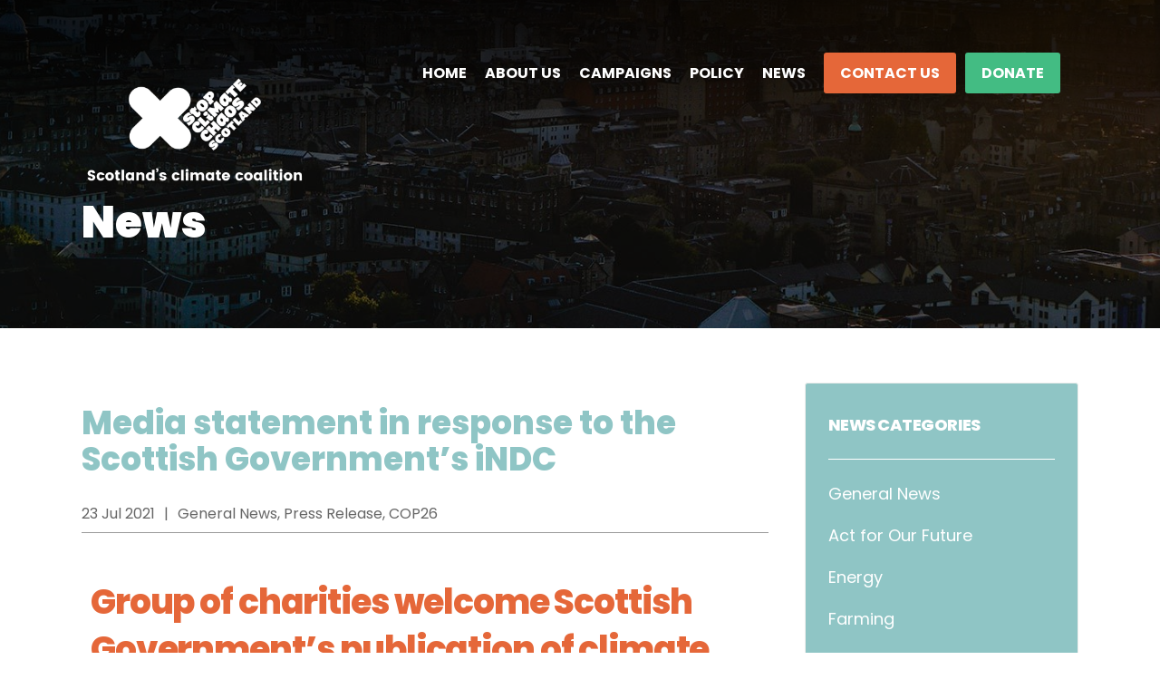

--- FILE ---
content_type: text/html; charset=UTF-8
request_url: https://www.stopclimatechaos.scot/media-statement-scottish-government-indc-july-2021/
body_size: 43776
content:
<!DOCTYPE html><html lang="en-GB"><head><meta charset="UTF-8"><meta name="viewport" content="width=device-width, initial-scale=1, maximum-scale=1" /><link rel="pingback" href="https://www.stopclimatechaos.scot/xmlrpc.php" /><meta name='robots' content='index, follow, max-image-preview:large, max-snippet:-1, max-video-preview:-1' /><link media="all" href="https://www.stopclimatechaos.scot/wp-content/cache/autoptimize/css/autoptimize_f2138b8824294eed9ce1148a5a7ae92e.css" rel="stylesheet"><title>Media statement in response to the Scottish Government’s iNDC - Stop Climate Chaos Scotland</title><link rel="canonical" href="https://www.stopclimatechaos.scot/media-statement-scottish-government-indc-july-2021/" /><meta property="og:locale" content="en_GB" /><meta property="og:type" content="article" /><meta property="og:title" content="Media statement in response to the Scottish Government’s iNDC" /><meta property="og:description" content="SCCS welcomes Scottish Government’s publication of climate plans ‒ but urge stronger, faster action overall." /><meta property="og:url" content="https://www.stopclimatechaos.scot/media-statement-scottish-government-indc-july-2021/" /><meta property="og:site_name" content="Stop Climate Chaos Scotland" /><meta property="article:published_time" content="2021-07-23T00:00:00+00:00" /><meta property="article:modified_time" content="2021-09-08T11:28:02+00:00" /><meta property="og:image" content="https://localhost/stopclimatechaos/wp-content/uploads/2021/07/Media-statement-Facebook-post-image.png" /><meta property="og:image:width" content="940" /><meta property="og:image:height" content="788" /><meta property="og:image:type" content="image/png" /><meta name="author" content="Fiona Hooker" /><meta name="twitter:card" content="summary_large_image" /><meta name="twitter:title" content="Media statement in response to the Scottish Government’s iNDC" /><meta name="twitter:description" content="SCCS welcomes Scottish Government’s publication of climate plans ‒ but urge stronger, faster action overall." /><meta name="twitter:image" content="https://www.stopclimatechaos.scot/wp-content/uploads/2021/07/Media-statement-Twitter-post-image.png" /><meta name="twitter:label1" content="Written by" /><meta name="twitter:data1" content="Fiona Hooker" /><meta name="twitter:label2" content="Estimated reading time" /><meta name="twitter:data2" content="3 minutes" /> <script type="application/ld+json" class="yoast-schema-graph">{"@context":"https://schema.org","@graph":[{"@type":"Article","@id":"https://www.stopclimatechaos.scot/media-statement-scottish-government-indc-july-2021/#article","isPartOf":{"@id":"https://www.stopclimatechaos.scot/media-statement-scottish-government-indc-july-2021/"},"author":{"name":"Fiona Hooker","@id":"https://www.stopclimatechaos.scot/#/schema/person/ae043c0a9d170ca539c4e2ea12c65bee"},"headline":"Media statement in response to the Scottish Government’s iNDC","datePublished":"2021-07-23T00:00:00+00:00","dateModified":"2021-09-08T11:28:02+00:00","mainEntityOfPage":{"@id":"https://www.stopclimatechaos.scot/media-statement-scottish-government-indc-july-2021/"},"wordCount":589,"publisher":{"@id":"https://www.stopclimatechaos.scot/#organization"},"image":{"@id":"https://www.stopclimatechaos.scot/media-statement-scottish-government-indc-july-2021/#primaryimage"},"thumbnailUrl":"https://www.stopclimatechaos.scot/wp-content/uploads/2021/07/Kat-and-Tom-Together-for-Action.png","articleSection":["General News","Press Release","COP26"],"inLanguage":"en-GB"},{"@type":"WebPage","@id":"https://www.stopclimatechaos.scot/media-statement-scottish-government-indc-july-2021/","url":"https://www.stopclimatechaos.scot/media-statement-scottish-government-indc-july-2021/","name":"Media statement in response to the Scottish Government’s iNDC - Stop Climate Chaos Scotland","isPartOf":{"@id":"https://www.stopclimatechaos.scot/#website"},"primaryImageOfPage":{"@id":"https://www.stopclimatechaos.scot/media-statement-scottish-government-indc-july-2021/#primaryimage"},"image":{"@id":"https://www.stopclimatechaos.scot/media-statement-scottish-government-indc-july-2021/#primaryimage"},"thumbnailUrl":"https://www.stopclimatechaos.scot/wp-content/uploads/2021/07/Kat-and-Tom-Together-for-Action.png","datePublished":"2021-07-23T00:00:00+00:00","dateModified":"2021-09-08T11:28:02+00:00","breadcrumb":{"@id":"https://www.stopclimatechaos.scot/media-statement-scottish-government-indc-july-2021/#breadcrumb"},"inLanguage":"en-GB","potentialAction":[{"@type":"ReadAction","target":["https://www.stopclimatechaos.scot/media-statement-scottish-government-indc-july-2021/"]}]},{"@type":"ImageObject","inLanguage":"en-GB","@id":"https://www.stopclimatechaos.scot/media-statement-scottish-government-indc-july-2021/#primaryimage","url":"https://www.stopclimatechaos.scot/wp-content/uploads/2021/07/Kat-and-Tom-Together-for-Action.png","contentUrl":"https://www.stopclimatechaos.scot/wp-content/uploads/2021/07/Kat-and-Tom-Together-for-Action.png","width":500,"height":400},{"@type":"BreadcrumbList","@id":"https://www.stopclimatechaos.scot/media-statement-scottish-government-indc-july-2021/#breadcrumb","itemListElement":[{"@type":"ListItem","position":1,"name":"Home","item":"https://www.stopclimatechaos.scot/"},{"@type":"ListItem","position":2,"name":"News","item":"https://www.stopclimatechaos.scot/news/"},{"@type":"ListItem","position":3,"name":"Media statement in response to the Scottish Government’s iNDC"}]},{"@type":"WebSite","@id":"https://www.stopclimatechaos.scot/#website","url":"https://www.stopclimatechaos.scot/","name":"Stop Climate Chaos Scotland","description":"Climate change coalition working together for positive action","publisher":{"@id":"https://www.stopclimatechaos.scot/#organization"},"potentialAction":[{"@type":"SearchAction","target":{"@type":"EntryPoint","urlTemplate":"https://www.stopclimatechaos.scot/?s={search_term_string}"},"query-input":{"@type":"PropertyValueSpecification","valueRequired":true,"valueName":"search_term_string"}}],"inLanguage":"en-GB"},{"@type":"Organization","@id":"https://www.stopclimatechaos.scot/#organization","name":"Stop Climate Chaos Scotland","url":"https://www.stopclimatechaos.scot/","logo":{"@type":"ImageObject","inLanguage":"en-GB","@id":"https://www.stopclimatechaos.scot/#/schema/logo/image/","url":"https://www.stopclimatechaos.scot/wp-content/uploads/2019/10/SCC-Logo-Orange.gif","contentUrl":"https://www.stopclimatechaos.scot/wp-content/uploads/2019/10/SCC-Logo-Orange.gif","width":800,"height":425,"caption":"Stop Climate Chaos Scotland"},"image":{"@id":"https://www.stopclimatechaos.scot/#/schema/logo/image/"}},{"@type":"Person","@id":"https://www.stopclimatechaos.scot/#/schema/person/ae043c0a9d170ca539c4e2ea12c65bee","name":"Fiona Hooker","image":{"@type":"ImageObject","inLanguage":"en-GB","@id":"https://www.stopclimatechaos.scot/#/schema/person/image/","url":"https://secure.gravatar.com/avatar/6da43baf4e341e4c9574896f8500a4da?s=96&d=mm&r=g","contentUrl":"https://secure.gravatar.com/avatar/6da43baf4e341e4c9574896f8500a4da?s=96&d=mm&r=g","caption":"Fiona Hooker"}}]}</script> <link rel='dns-prefetch' href='//use.fontawesome.com' /><link rel='dns-prefetch' href='//fonts.googleapis.com' /><link rel='dns-prefetch' href='//www.googletagmanager.com' /><link rel='preconnect' href='https://fonts.gstatic.com' crossorigin /><link rel="alternate" type="application/rss+xml" title="Stop Climate Chaos Scotland &raquo; Feed" href="https://www.stopclimatechaos.scot/feed/" /> <script type="text/javascript">window._wpemojiSettings = {"baseUrl":"https:\/\/s.w.org\/images\/core\/emoji\/15.0.3\/72x72\/","ext":".png","svgUrl":"https:\/\/s.w.org\/images\/core\/emoji\/15.0.3\/svg\/","svgExt":".svg","source":{"concatemoji":"https:\/\/www.stopclimatechaos.scot\/wp-includes\/js\/wp-emoji-release.min.js?ver=6.7.4"}};
/*! This file is auto-generated */
!function(i,n){var o,s,e;function c(e){try{var t={supportTests:e,timestamp:(new Date).valueOf()};sessionStorage.setItem(o,JSON.stringify(t))}catch(e){}}function p(e,t,n){e.clearRect(0,0,e.canvas.width,e.canvas.height),e.fillText(t,0,0);var t=new Uint32Array(e.getImageData(0,0,e.canvas.width,e.canvas.height).data),r=(e.clearRect(0,0,e.canvas.width,e.canvas.height),e.fillText(n,0,0),new Uint32Array(e.getImageData(0,0,e.canvas.width,e.canvas.height).data));return t.every(function(e,t){return e===r[t]})}function u(e,t,n){switch(t){case"flag":return n(e,"\ud83c\udff3\ufe0f\u200d\u26a7\ufe0f","\ud83c\udff3\ufe0f\u200b\u26a7\ufe0f")?!1:!n(e,"\ud83c\uddfa\ud83c\uddf3","\ud83c\uddfa\u200b\ud83c\uddf3")&&!n(e,"\ud83c\udff4\udb40\udc67\udb40\udc62\udb40\udc65\udb40\udc6e\udb40\udc67\udb40\udc7f","\ud83c\udff4\u200b\udb40\udc67\u200b\udb40\udc62\u200b\udb40\udc65\u200b\udb40\udc6e\u200b\udb40\udc67\u200b\udb40\udc7f");case"emoji":return!n(e,"\ud83d\udc26\u200d\u2b1b","\ud83d\udc26\u200b\u2b1b")}return!1}function f(e,t,n){var r="undefined"!=typeof WorkerGlobalScope&&self instanceof WorkerGlobalScope?new OffscreenCanvas(300,150):i.createElement("canvas"),a=r.getContext("2d",{willReadFrequently:!0}),o=(a.textBaseline="top",a.font="600 32px Arial",{});return e.forEach(function(e){o[e]=t(a,e,n)}),o}function t(e){var t=i.createElement("script");t.src=e,t.defer=!0,i.head.appendChild(t)}"undefined"!=typeof Promise&&(o="wpEmojiSettingsSupports",s=["flag","emoji"],n.supports={everything:!0,everythingExceptFlag:!0},e=new Promise(function(e){i.addEventListener("DOMContentLoaded",e,{once:!0})}),new Promise(function(t){var n=function(){try{var e=JSON.parse(sessionStorage.getItem(o));if("object"==typeof e&&"number"==typeof e.timestamp&&(new Date).valueOf()<e.timestamp+604800&&"object"==typeof e.supportTests)return e.supportTests}catch(e){}return null}();if(!n){if("undefined"!=typeof Worker&&"undefined"!=typeof OffscreenCanvas&&"undefined"!=typeof URL&&URL.createObjectURL&&"undefined"!=typeof Blob)try{var e="postMessage("+f.toString()+"("+[JSON.stringify(s),u.toString(),p.toString()].join(",")+"));",r=new Blob([e],{type:"text/javascript"}),a=new Worker(URL.createObjectURL(r),{name:"wpTestEmojiSupports"});return void(a.onmessage=function(e){c(n=e.data),a.terminate(),t(n)})}catch(e){}c(n=f(s,u,p))}t(n)}).then(function(e){for(var t in e)n.supports[t]=e[t],n.supports.everything=n.supports.everything&&n.supports[t],"flag"!==t&&(n.supports.everythingExceptFlag=n.supports.everythingExceptFlag&&n.supports[t]);n.supports.everythingExceptFlag=n.supports.everythingExceptFlag&&!n.supports.flag,n.DOMReady=!1,n.readyCallback=function(){n.DOMReady=!0}}).then(function(){return e}).then(function(){var e;n.supports.everything||(n.readyCallback(),(e=n.source||{}).concatemoji?t(e.concatemoji):e.wpemoji&&e.twemoji&&(t(e.twemoji),t(e.wpemoji)))}))}((window,document),window._wpemojiSettings);</script> <link rel='stylesheet' id='font-awesome-official-css' href='https://use.fontawesome.com/releases/v6.7.2/css/all.css' type='text/css' media='all' integrity="sha384-nRgPTkuX86pH8yjPJUAFuASXQSSl2/bBUiNV47vSYpKFxHJhbcrGnmlYpYJMeD7a" crossorigin="anonymous" /><link rel='stylesheet' id='elementor-post-11876-css' href='https://www.stopclimatechaos.scot/wp-content/cache/autoptimize/css/autoptimize_single_878bdc9db050a97442e858a0456e74b7.css?ver=1735635898' type='text/css' media='all' /><link rel='stylesheet' id='elementor-post-9785-css' href='https://www.stopclimatechaos.scot/wp-content/cache/autoptimize/css/autoptimize_single_66d732bec657e66ca091479b755e87f1.css?ver=1735672492' type='text/css' media='all' /><link rel="preload" as="style" href="https://fonts.googleapis.com/css?family=Poppins:100,200,300,400,500,600,700,800,900,100italic,200italic,300italic,400italic,500italic,600italic,700italic,800italic,900italic%7CLibre%20Franklin:100,200,300,400,500,600,700,800,900,100italic,200italic,300italic,400italic,500italic,600italic,700italic,800italic,900italic&#038;display=swap&#038;ver=1760538188" /><link rel="stylesheet" href="https://fonts.googleapis.com/css?family=Poppins:100,200,300,400,500,600,700,800,900,100italic,200italic,300italic,400italic,500italic,600italic,700italic,800italic,900italic%7CLibre%20Franklin:100,200,300,400,500,600,700,800,900,100italic,200italic,300italic,400italic,500italic,600italic,700italic,800italic,900italic&#038;display=swap&#038;ver=1760538188" media="print" onload="this.media='all'"><noscript><link rel="stylesheet" href="https://fonts.googleapis.com/css?family=Poppins:100,200,300,400,500,600,700,800,900,100italic,200italic,300italic,400italic,500italic,600italic,700italic,800italic,900italic%7CLibre%20Franklin:100,200,300,400,500,600,700,800,900,100italic,200italic,300italic,400italic,500italic,600italic,700italic,800italic,900italic&#038;display=swap&#038;ver=1760538188" /></noscript><link rel='stylesheet' id='font-awesome-official-v4shim-css' href='https://use.fontawesome.com/releases/v6.7.2/css/v4-shims.css' type='text/css' media='all' integrity="sha384-npPMK6zwqNmU3qyCCxEcWJkLBNYxEFM1nGgSoAWuCCXqVVz0cvwKEMfyTNkOxM2N" crossorigin="anonymous" /><link rel='stylesheet' id='google-fonts-1-css' href='https://fonts.googleapis.com/css?family=Roboto%3A100%2C100italic%2C200%2C200italic%2C300%2C300italic%2C400%2C400italic%2C500%2C500italic%2C600%2C600italic%2C700%2C700italic%2C800%2C800italic%2C900%2C900italic%7CRoboto+Slab%3A100%2C100italic%2C200%2C200italic%2C300%2C300italic%2C400%2C400italic%2C500%2C500italic%2C600%2C600italic%2C700%2C700italic%2C800%2C800italic%2C900%2C900italic%7CPoppins%3A100%2C100italic%2C200%2C200italic%2C300%2C300italic%2C400%2C400italic%2C500%2C500italic%2C600%2C600italic%2C700%2C700italic%2C800%2C800italic%2C900%2C900italic&#038;display=auto&#038;ver=6.7.4' type='text/css' media='all' /><link rel="preconnect" href="https://fonts.gstatic.com/" crossorigin> <script type="text/javascript" id="wpdm-frontjs-js-extra">var wpdm_url = {"home":"https:\/\/www.stopclimatechaos.scot\/","site":"https:\/\/www.stopclimatechaos.scot\/","ajax":"https:\/\/www.stopclimatechaos.scot\/wp-admin\/admin-ajax.php"};
var wpdm_js = {"spinner":"<i class=\"wpdm-icon wpdm-sun wpdm-spin\"><\/i>","client_id":"d224eb772afae8f12c408a43a525d4be"};
var wpdm_strings = {"pass_var":"Password Verified!","pass_var_q":"Please click following button to start download.","start_dl":"Start Download"};</script> <script type="text/javascript" id="jquery-ui-datepicker-js-after">jQuery(function(jQuery){jQuery.datepicker.setDefaults({"closeText":"Close","currentText":"Today","monthNames":["January","February","March","April","May","June","July","August","September","October","November","December"],"monthNamesShort":["Jan","Feb","Mar","Apr","May","Jun","Jul","Aug","Sep","Oct","Nov","Dec"],"nextText":"Next","prevText":"Previous","dayNames":["Sunday","Monday","Tuesday","Wednesday","Thursday","Friday","Saturday"],"dayNamesShort":["Sun","Mon","Tue","Wed","Thu","Fri","Sat"],"dayNamesMin":["S","M","T","W","T","F","S"],"dateFormat":"dS MM yy","firstDay":1,"isRTL":false});});</script> <script type="text/javascript" id="events-manager-js-extra">var EM = {"ajaxurl":"https:\/\/www.stopclimatechaos.scot\/wp-admin\/admin-ajax.php","locationajaxurl":"https:\/\/www.stopclimatechaos.scot\/wp-admin\/admin-ajax.php?action=locations_search","firstDay":"1","locale":"en","dateFormat":"yy-mm-dd","ui_css":"https:\/\/www.stopclimatechaos.scot\/wp-content\/plugins\/events-manager\/includes\/css\/jquery-ui\/build.min.css","show24hours":"0","is_ssl":"1","autocomplete_limit":"10","calendar":{"breakpoints":{"small":560,"medium":908,"large":false}},"phone":"","datepicker":{"format":"d\/m\/Y"},"search":{"breakpoints":{"small":650,"medium":850,"full":false}},"url":"https:\/\/www.stopclimatechaos.scot\/wp-content\/plugins\/events-manager","google_maps_api":"AIzaSyCOdaGbjGpNMzcsKtRTnuE3ozJ_5tVug9M","bookingInProgress":"Please wait while the booking is being submitted.","tickets_save":"Save Ticket","bookingajaxurl":"https:\/\/www.stopclimatechaos.scot\/wp-admin\/admin-ajax.php","bookings_export_save":"Export Bookings","bookings_settings_save":"Save Settings","booking_delete":"Are you sure you want to delete?","booking_offset":"30","bookings":{"submit_button":{"text":{"default":"Send your booking","free":"Send your booking","payment":"Send your booking","processing":"Processing ..."}},"update_listener":""},"bb_full":"Sold Out","bb_book":"Book Now","bb_booking":"Booking\u2026","bb_booked":"Booking Submitted","bb_error":"Booking Error. Try again?","bb_cancel":"Cancel","bb_canceling":"Cancelling\u2026","bb_cancelled":"Cancelled","bb_cancel_error":"Cancellation Error. Try again?","txt_search":"Search","txt_searching":"Searching...","txt_loading":"Loading..."};</script> <link rel="https://api.w.org/" href="https://www.stopclimatechaos.scot/wp-json/" /><link rel="alternate" title="JSON" type="application/json" href="https://www.stopclimatechaos.scot/wp-json/wp/v2/posts/9785" /><link rel="EditURI" type="application/rsd+xml" title="RSD" href="https://www.stopclimatechaos.scot/xmlrpc.php?rsd" /><meta name="generator" content="WordPress 6.7.4" /><link rel='shortlink' href='https://www.stopclimatechaos.scot/?p=9785' /><link rel="alternate" title="oEmbed (JSON)" type="application/json+oembed" href="https://www.stopclimatechaos.scot/wp-json/oembed/1.0/embed?url=https%3A%2F%2Fwww.stopclimatechaos.scot%2Fmedia-statement-scottish-government-indc-july-2021%2F" /><link rel="alternate" title="oEmbed (XML)" type="text/xml+oembed" href="https://www.stopclimatechaos.scot/wp-json/oembed/1.0/embed?url=https%3A%2F%2Fwww.stopclimatechaos.scot%2Fmedia-statement-scottish-government-indc-july-2021%2F&#038;format=xml" /><meta name="generator" content="Redux 4.5.6" /><meta name="generator" content="Site Kit by Google 1.145.0" /><meta name="google-site-verification" content="ie1hxSdNwG-ss2IeXapWDbiqxhEK9JHumBeWKEWlCuk"><meta name="generator" content="Elementor 3.26.3; features: additional_custom_breakpoints; settings: css_print_method-external, google_font-enabled, font_display-auto"><link rel="icon" href="https://www.stopclimatechaos.scot/wp-content/uploads/2018/12/cropped-favicon-60x60.png" sizes="32x32" /><link rel="icon" href="https://www.stopclimatechaos.scot/wp-content/uploads/2018/12/cropped-favicon-220x220.png" sizes="192x192" /><link rel="apple-touch-icon" href="https://www.stopclimatechaos.scot/wp-content/uploads/2018/12/cropped-favicon-220x220.png" /><meta name="msapplication-TileImage" content="https://www.stopclimatechaos.scot/wp-content/uploads/2018/12/cropped-favicon-300x300.png" /><meta name="generator" content="WordPress Download Manager 3.3.07" />  <script async src="https://eocampaign1.com/form/e991e3f2-df9c-11ee-a375-33c352225b37.js" data-form="e991e3f2-df9c-11ee-a375-33c352225b37"></script>  <script async src="https://www.googletagmanager.com/gtag/js?id=G-983WWWB6HQ"></script> <script>window.dataLayer = window.dataLayer || [];
  function gtag(){dataLayer.push(arguments);}
  gtag('js', new Date());

  gtag('config', 'G-983WWWB6HQ');</script> </head><body data-rsssl=1 class="post-template-default single single-post postid-9785 single-format-standard post-media-statement-scottish-government-indc-july-2021 elementor-default elementor-kit-11876 elementor-page elementor-page-9785"><div class="upper tmnf-sidebar-post-active "><div id="header" itemscope itemtype="http://schema.org/WPHeader"><div class="container head_container"><div class="clearfix"></div><div id="titles" class="tranz2"> <a class="logo" href="https://www.stopclimatechaos.scot/"> <img class="tranz" src="https://www.stopclimatechaos.scot/wp-content/uploads/2025/05/white-SCCS-logo-new-800-x-800-px-2.png" alt="Stop Climate Chaos Scotland" /> </a></div> <label for="show-menu" class="show-menu ribbon">Menu</label> <input type="checkbox" id="show-menu" role="button"><nav id="navigation" itemscope itemtype="http://schema.org/SiteNavigationElement"><ul id="main-nav" class="nav"><li id="menu-item-4912" class="menu-item menu-item-type-post_type menu-item-object-page menu-item-home menu-item-4912"><a href="https://www.stopclimatechaos.scot/">Home</a></li><li id="menu-item-4917" class="menu-item menu-item-type-post_type menu-item-object-page menu-item-has-children menu-item-4917"><a href="https://www.stopclimatechaos.scot/about-us/">About Us</a><ul class="sub-menu"><li id="menu-item-5191" class="menu-item menu-item-type-post_type menu-item-object-page menu-item-5191"><a href="https://www.stopclimatechaos.scot/about-us/members/">Our Members</a></li><li id="menu-item-5378" class="menu-item menu-item-type-post_type menu-item-object-page menu-item-5378"><a href="https://www.stopclimatechaos.scot/our-team/">Our Team</a></li></ul></li><li id="menu-item-9534" class="menu-item menu-item-type-post_type menu-item-object-page menu-item-has-children menu-item-9534"><a href="https://www.stopclimatechaos.scot/campaigns/">Campaigns</a><ul class="sub-menu"><li id="menu-item-8762" class="menu-item menu-item-type-post_type menu-item-object-page menu-item-8762"><a href="https://www.stopclimatechaos.scot/our-campaign-successes/">Our previous campaigns</a></li></ul></li><li id="menu-item-5109" class="menu-item menu-item-type-post_type_archive menu-item-object-policy menu-item-has-children menu-item-5109"><a href="https://www.stopclimatechaos.scot/policy/">Policy</a><ul class="sub-menu"><li id="menu-item-12448" class="menu-item menu-item-type-post_type menu-item-object-page menu-item-12448"><a href="https://www.stopclimatechaos.scot/policyprioritiesfor2026/">Policy proposals for the next Scottish Parliament</a></li></ul></li><li id="menu-item-4915" class="menu-item menu-item-type-post_type menu-item-object-page current_page_parent menu-item-4915"><a href="https://www.stopclimatechaos.scot/news/">News</a></li><li id="menu-item-4892" class="special menu-item menu-item-type-custom menu-item-object-custom menu-item-4892"><a href="https://www.stopclimatechaos.scot/contact">Contact Us</a></li><li id="menu-item-11269" class="donate menu-item menu-item-type-custom menu-item-object-custom menu-item-11269"><a href="https://www.justgiving.com/stopclimatechaos-scot">DONATE</a></li></ul></nav></div><div class="clearfix"></div></div><div class="wrapper p-border"><div itemscope itemtype="http://schema.org/NewsArticle"><meta itemscope itemprop="mainEntityOfPage"  content=""  itemType="https://schema.org/WebPage" itemid="https://www.stopclimatechaos.scot/media-statement-scottish-government-indc-july-2021/"/><div class="page-header"> <img class="standard grayscale grayscale-fade" src="https://www.stopclimatechaos.scot/wp-content/uploads/2018/10/sccs-5-1.jpg"/><div class="container"><h1 class="entry-title" itemprop="headline"><span itemprop="name">News</span></h1></div></div><div id="core" class="container_alt post-9785 post type-post status-publish format-standard has-post-thumbnail hentry category-general category-press-release category-cop26"><div class="postbar postbar"><div id="content" class="eightcol first"><h3 class="blue">Media statement in response to the Scottish Government’s iNDC</h3><div class="meta-info"><ul><li>23 Jul 2021</li><li> General News, Press Release, COP26</li></ul></div><div class="item normal tranz p-border post-9785 post type-post status-publish format-standard has-post-thumbnail hentry category-general category-press-release category-cop26"><div class="clearfix"></div><div class="item_inn tranz p-border"><div class="entry" itemprop="text"><div data-elementor-type="wp-post" data-elementor-id="9785" class="elementor elementor-9785"><section class="elementor-section elementor-top-section elementor-element elementor-element-531cce18 elementor-section-boxed elementor-section-height-default elementor-section-height-default" data-id="531cce18" data-element_type="section"><div class="elementor-container elementor-column-gap-default"><div class="elementor-column elementor-col-100 elementor-top-column elementor-element elementor-element-5671b4ab" data-id="5671b4ab" data-element_type="column"><div class="elementor-widget-wrap elementor-element-populated"><div class="elementor-element elementor-element-473acaad elementor-widget elementor-widget-text-editor" data-id="473acaad" data-element_type="widget" data-widget_type="text-editor.default"><div class="elementor-widget-container"><p></p><h2 class="wp-block-heading">Group of charities welcome Scottish Government&#8217;s publication of climate plans &#8211; but urge stronger, faster action overall.</h2><p>Today, Friday 23 July, the Scottish Government has published a snapshot of its existing climate policy in an <a href="https://www.gov.scot/publications/scotlands-contribution-paris-agreement-indicative-ndc/" target="_blank" rel="noopener">indicative Nationally Determined Contribution</a> (iNDC), ahead of the UN climate conference COP26 due this November in Glasgow.</p><p></p><p></p><p>Scotland is not a party to the Paris Agreement and therefore, unlike countries who will attend the talks in Glasgow, it is not required to submit an NDC. The Scottish Government’s voluntary decision to do so is therefore positive, particularly given Scotland&#8217;s relatively strong climate ambition and progress to date in comparison to other rich developed countries.</p><p></p><p></p><p>Stop Climate Chaos Scotland (SCCS) welcomes the ambition ‒ however, Scotland has missed its last three annual emissions reduction targets. We urge the Scottish Government to urgently up its game and get on track to achieve its legally-binding commitments.</p><p></p><p></p><p><strong>Tom Ballantine, Chair of SCCS said:</strong><br />“This iNDC demonstrates the Scottish Government’s commitment to drive up ambition at COP26. It signals that the Scottish Government is ready to stand up and put bold commitments on the table, to drive more ambition from the UK and the rest of the industrialised world. However, if the Scottish Government is serious about driving up action at COP26, it urgently needs to up its game ahead of the conference. Stronger, faster action is needed to phase out our most polluting activities and create new, decent job opportunities in green industries.”</p><p></p><p></p><p>Stop Climate Chaos Scotland has published an <a href="https://localhost/stopclimatechaos/wp-content/uploads/2021/07/Delivering-climate-justice-at-COP26.pdf">updated policy paper</a> setting out the measures they want the Scottish Government to take to drive down emissions and increase support to people most impacted by the climate crisis in the run up to COP26. The paper calls for Scotland to make the most of the unique opportunity being home to the host city of COP26 brings and use this to drive global action.</p><p></p><p></p><p><strong>Tom Ballantine, Chair of SCCS commented:</strong><br />“It is not acceptable that Scotland has missed its greenhouse gas emissions targets for three years in a row. Nor is it acceptable that the recently updated Climate Change Plan lacks a credible plan to show how Scotland will achieve its 75% emissions reduction target by 2030. Much more needs to be done urgently for Scotland to claim its position as a world leader on climate change.”</p><p></p><p></p><h3 class="wp-block-heading">Ends</h3><p></p><p></p><p>For more information or to arrange an interview with a spokesperson, please contact:</p><p></p><p></p><p>Fiona Hooker</p><p></p><p></p><p>Communications and Campaigns Officer, Stop Climate Chaos Scotland</p><p></p><p></p><p>Email: <a href="https://localhost/stopclimatechaos/climate-emissions-results-alarming-serious-action-needed-to-meet-targets/fiona@stopclimatechaos.scot" target="_blank" rel="noreferrer noopener">fiona@stopclimatechaos.scot</a> | Tel: 07724 840620</p><p></p><p></p><p>or</p><p></p><p></p><p>Becky Kenton-Lake, Coalition Coordinator, Stop Climate Chaos Scotland</p><p></p><p></p><p>Email: <a href="mailto:becky@stopclimatechaos.scot">becky@stopclimatechaos.scot</a> | Tel: 07957 755336.</p><p></p><p></p><h3 class="wp-block-heading">Notes to Editor</h3><p></p><p></p><ol class="wp-block-list"><li>Stop Climate Chaos Scotland (SCCS) is a diverse coalition of over 60 civil society organisations in Scotland campaigning together on climate change. Its members include environment, faith and international development organisations, trade and student unions and community groups.</li><li>SCCS’s demands of the Scottish, UK and historic polluting countries for COP26 are published in a paper entitled <a href="https://localhost/stopclimatechaos/wp-content/uploads/2021/07/Delivering-climate-justice-at-COP26.pdf">‘Delivering Climate Justice at COP26 in Glasgow’</a> which can be viewed online at <a href="https://localhost/stopclimatechaos/policy/">stopclimatechaos.scot/policy</a>.</li><li>Nationally Determined Contributions (NDCs) are the domestic commitments that countries need to make towards the collective global effort against climate change. All independent countries who are members of the UN are committed to the Paris Agreement and therefore required to submit NDCs before COP26. The Scottish Government is not required to submit an NDC, but committed to doing so in order to show their full commitment to the success of COP26 and the Paris Agreement.</li></ol><p></p></div></div></div></div></div></section></div><div class="post-pagination"></div><div class="clearfix"></div></div><div class="postinfo p-border"><p class="modified small cntr" itemprop="dateModified" >Last modified: 8th September 2021</p><div id="post-nav"><div class="post-previous tranz p-border"> <a class="post-nav-image" href="https://www.stopclimatechaos.scot/cop26-movement-volunteering/"><img width="150" height="150" src="https://www.stopclimatechaos.scot/wp-content/uploads/2021/06/Copy-of-Untitled-150x150.png" class="grayscale grayscale-fade wp-post-image" alt="" decoding="async" srcset="https://www.stopclimatechaos.scot/wp-content/uploads/2021/06/Copy-of-Untitled-150x150.png 150w, https://www.stopclimatechaos.scot/wp-content/uploads/2021/06/Copy-of-Untitled-365x365.png 365w, https://www.stopclimatechaos.scot/wp-content/uploads/2021/06/Copy-of-Untitled-152x152.png 152w, https://www.stopclimatechaos.scot/wp-content/uploads/2021/06/Copy-of-Untitled-60x60.png 60w" sizes="(max-width: 150px) 100vw, 150px" /><span class="arrow"><i class="fa fa-chevron-left"></i> </span></a> <a class="post-nav-text" href="https://www.stopclimatechaos.scot/cop26-movement-volunteering/">Previous Story:<br/> <strong>Volunteer at COP26!</strong></a></div><div class="post-next tranz p-border"> <a class="post-nav-image" href="https://www.stopclimatechaos.scot/bibigul-volunteering-cop26/"><img width="150" height="150" src="https://www.stopclimatechaos.scot/wp-content/uploads/2021/08/Bibigul-landscape-image-150x150.png" class="grayscale grayscale-fade wp-post-image" alt="" decoding="async" srcset="https://www.stopclimatechaos.scot/wp-content/uploads/2021/08/Bibigul-landscape-image-150x150.png 150w, https://www.stopclimatechaos.scot/wp-content/uploads/2021/08/Bibigul-landscape-image-365x365.png 365w, https://www.stopclimatechaos.scot/wp-content/uploads/2021/08/Bibigul-landscape-image-152x152.png 152w, https://www.stopclimatechaos.scot/wp-content/uploads/2021/08/Bibigul-landscape-image-60x60.png 60w" sizes="(max-width: 150px) 100vw, 150px" /><span class="arrow"><i class="fa fa-chevron-right"></i> </span></a> <a class="post-nav-text" href="https://www.stopclimatechaos.scot/bibigul-volunteering-cop26/">Next Story:<br/> <strong>“Volunteering is a unique opportunity to bring climate justice to COP26.”</strong></a></div></div><div class="clearfix"></div><ul class="related"></ul><div class="clearfix"></div></div><div class="clearfix"></div></div></div></div><div id="sidebar"  class="fourcol woocommerce p-border"><div class="widgetable p-border"><div class="widget-odd widget-last widget-first widget-1 blue-sidebar sidebar_item"><h2 class="widget">News Categories</h2><ul><li class="cat-item cat-item-1"><a href="https://www.stopclimatechaos.scot/category/general/">General News</a></li><li class="cat-item cat-item-93"><a href="https://www.stopclimatechaos.scot/category/act-for-our-future/">Act for Our Future</a></li><li class="cat-item cat-item-110"><a href="https://www.stopclimatechaos.scot/category/energy/">Energy</a></li><li class="cat-item cat-item-111"><a href="https://www.stopclimatechaos.scot/category/farming/">Farming</a></li><li class="cat-item cat-item-112"><a href="https://www.stopclimatechaos.scot/category/international/">International</a></li><li class="cat-item cat-item-113"><a href="https://www.stopclimatechaos.scot/category/transport/">Transport</a></li><li class="cat-item cat-item-114"><a href="https://www.stopclimatechaos.scot/category/blog/">Blog</a></li><li class="cat-item cat-item-154"><a href="https://www.stopclimatechaos.scot/category/press-release/">Press Release</a></li><li class="cat-item cat-item-183"><a href="https://www.stopclimatechaos.scot/category/cop26/">COP26</a></li><li class="cat-item cat-item-191"><a href="https://www.stopclimatechaos.scot/category/green-recovery/">Green recovery</a></li></ul></div><div class="widget-even widget-last widget-2 sidebar_item" title="Shift-click to edit this widget."><form class="searchform" method="get" target="_self" action="https://www.stopclimatechaos.scot/news/"> <input type="text" name="s" class="s rad p-border" size="30" value="Search..." onfocus="if (this.value = '') {this.value = '';}" onblur="if (this.value == '') {this.value = 'Search...';}"> <button class="searchSubmit ribbon">Search</button></form></div></div></div></div></div></div></div><div id="footer"><div class="container container_alt woocommerce"><div class="foocol first"><h2 class="widget dekoline">Get our updates</h2><div class="textwidget"><p>Join our mailing list to keep up-to-date with our work.</p> <a href="https://www.stopclimatechaos.scot/get-sccs-updates/" class="su-button su-button-style-default white-btn" style="color:#e56739;background-color:#fff;border-color:#cccccc;border-radius:5px" target="_self"><span style="color:#e56739;padding:0px 20px;font-size:16px;line-height:32px;border-color:#ffffff;border-radius:5px;text-shadow:none"> Sign Up</span></a><p><a class="footer-social" target="_blank" href="https://twitter.com/sccscot"><i class="fa-brands fa-square-x-twitter"></i> Follow @sccscot on X/Twitter</a><br /> <a class="footer-social" target="_blank" href="https://bsky.app/profile/sccscot.bsky.social"><i class="fa-brands fa-square-bluesky"></i> Follow us on Bluesky</a><br /> <a class="footer-social" target="_blank" href="https://www.linkedin.com/company/stop-climate-chaos-scotland/?viewAsMember=true"><i class="fa-brands fa-linkedin"></i> Follow us on LinkedIn</a></p></div></div><div class="foocol"><h2 class="widget dekoline">USEFUL LINKS</h2><div class="menu-useful-links-container"><ul id="menu-useful-links" class="menu"><li id="menu-item-4959" class="menu-item menu-item-type-post_type menu-item-object-page menu-item-4959"><a href="https://www.stopclimatechaos.scot/about-us/">About Us</a></li><li id="menu-item-5049" class="menu-item menu-item-type-post_type menu-item-object-page menu-item-5049"><a href="https://www.stopclimatechaos.scot/events/">Events</a></li><li id="menu-item-4963" class="menu-item menu-item-type-custom menu-item-object-custom menu-item-4963"><a href="https://www.stopclimatechaos.scot/policy/">Policy</a></li><li id="menu-item-4961" class="menu-item menu-item-type-post_type menu-item-object-page menu-item-4961"><a href="https://www.stopclimatechaos.scot/contact/">Contact Us</a></li><li id="menu-item-12446" class="menu-item menu-item-type-post_type menu-item-object-page menu-item-12446"><a href="https://www.stopclimatechaos.scot/policyprioritiesfor2026/">Climate Manifesto</a></li></ul></div></div><div class="foocol"><h2 class="widget dekoline">PARTNERS</h2><div class="textwidget"><ul><li><a href="http://stopclimatechaos.cymru/" target="_blank" rel="noopener">SCC Cymru</a></li><li><a href="https://www.theclimatecoalition.org/" target="_blank" rel="noopener">The Climate Coalition</a></li></ul><p>&nbsp;</p></div></div></div><div class="clearfix"></div><div class="clearfix"></div><div class="footer-logo"><div class="container"><div class="footer_text"><div class="sub-footer"><div class="left">© Stop Climate Chaos Scotland 2026</div><div class="right"><ul><li><a href="https://www.stopclimatechaos.scot/privacy-policy/">Privacy Policy</a></li><li><a href="https://www.stopclimatechaos.scot/cookie-policy/">Cookie Policy</a></li><li><a href="https://www.stopclimatechaos.scot/wp-content/uploads/2025/10/SCCS-Complaints-Policy-updated-October-2025.pdf" target="_blank">Complaints Policy</a></li><li>Website By <a href="https://www.infinite-eye.com" target="_blank">Infinite Eye</a></li></div></div><div class="charity-reg"><p>Stop Climate Chaos Scotland is a charity registered in Scotland, number SC039643</p></div></div></div></div></div><div id="curtain" class="tranz"><form class="searchform" method="get" action="https://www.stopclimatechaos.scot/"> <input type="text" name="s" class="s rad p-border" size="30" value="Search..." onfocus="if (this.value = '') {this.value = '';}" onblur="if (this.value == '') {this.value = 'Search...';}" /> <button class='searchSubmit ribbon' >Search</button></form> <a class='curtainclose rad' href="#"><i class="fa fa-times"></i></a></div><div class="scrollTo_top ribbon rad"> <a title="Scroll to top" class="rad" href="#">&uarr;</a></div></div> <script>jQuery(function($){

                    
                });</script> <div id="fb-root"></div> <script type='text/javascript'>const lazyloadRunObserver = () => {
					const lazyloadBackgrounds = document.querySelectorAll( `.e-con.e-parent:not(.e-lazyloaded)` );
					const lazyloadBackgroundObserver = new IntersectionObserver( ( entries ) => {
						entries.forEach( ( entry ) => {
							if ( entry.isIntersecting ) {
								let lazyloadBackground = entry.target;
								if( lazyloadBackground ) {
									lazyloadBackground.classList.add( 'e-lazyloaded' );
								}
								lazyloadBackgroundObserver.unobserve( entry.target );
							}
						});
					}, { rootMargin: '200px 0px 200px 0px' } );
					lazyloadBackgrounds.forEach( ( lazyloadBackground ) => {
						lazyloadBackgroundObserver.observe( lazyloadBackground );
					} );
				};
				const events = [
					'DOMContentLoaded',
					'elementor/lazyload/observe',
				];
				events.forEach( ( event ) => {
					document.addEventListener( event, lazyloadRunObserver );
				} );</script> <script type="text/javascript" id="wp-util-js-extra">var _wpUtilSettings = {"ajax":{"url":"\/wp-admin\/admin-ajax.php"}};</script> <script type="text/javascript" id="absolute-addons-core-js-extra">var ABSP_JS = {"ajaxUrl":"https:\/\/www.stopclimatechaos.scot\/wp-admin\/admin-ajax.php","_wpnonce":"cbe44a7671","i18n":{"monthly":"Monthly","annually":"Annually","or":"Or","okay":"Okay","cancel":"Cancel","submit":"Submit","success":"Success","warning":"Warning","error":"Error","e404":"Requested Resource Not Found!","are_you_sure":"Are You Sure?"}};</script> <script type="text/javascript" id="wp-i18n-js-after">wp.i18n.setLocaleData( { 'text direction\u0004ltr': [ 'ltr' ] } );</script> <script type="text/javascript" id="eael-general-js-extra">var localize = {"ajaxurl":"https:\/\/www.stopclimatechaos.scot\/wp-admin\/admin-ajax.php","nonce":"9cb2fbe5dd","i18n":{"added":"Added ","compare":"Compare","loading":"Loading..."},"eael_translate_text":{"required_text":"is a required field","invalid_text":"Invalid","billing_text":"Billing","shipping_text":"Shipping","fg_mfp_counter_text":"of"},"page_permalink":"https:\/\/www.stopclimatechaos.scot\/media-statement-scottish-government-indc-july-2021\/","cart_redirectition":"","cart_page_url":"","el_breakpoints":{"mobile":{"label":"Mobile Portrait","value":767,"default_value":767,"direction":"max","is_enabled":true},"mobile_extra":{"label":"Mobile Landscape","value":880,"default_value":880,"direction":"max","is_enabled":false},"tablet":{"label":"Tablet Portrait","value":1024,"default_value":1024,"direction":"max","is_enabled":true},"tablet_extra":{"label":"Tablet Landscape","value":1200,"default_value":1200,"direction":"max","is_enabled":false},"laptop":{"label":"Laptop","value":1366,"default_value":1366,"direction":"max","is_enabled":false},"widescreen":{"label":"Widescreen","value":2400,"default_value":2400,"direction":"min","is_enabled":false}}};</script> <script type="text/javascript" id="elementor-frontend-js-before">var elementorFrontendConfig = {"environmentMode":{"edit":false,"wpPreview":false,"isScriptDebug":false},"i18n":{"shareOnFacebook":"Share on Facebook","shareOnTwitter":"Share on Twitter","pinIt":"Pin it","download":"Download","downloadImage":"Download image","fullscreen":"Fullscreen","zoom":"Zoom","share":"Share","playVideo":"Play Video","previous":"Previous","next":"Next","close":"Close","a11yCarouselPrevSlideMessage":"Previous slide","a11yCarouselNextSlideMessage":"Next slide","a11yCarouselFirstSlideMessage":"This is the first slide","a11yCarouselLastSlideMessage":"This is the last slide","a11yCarouselPaginationBulletMessage":"Go to slide"},"is_rtl":false,"breakpoints":{"xs":0,"sm":480,"md":768,"lg":1025,"xl":1440,"xxl":1600},"responsive":{"breakpoints":{"mobile":{"label":"Mobile Portrait","value":767,"default_value":767,"direction":"max","is_enabled":true},"mobile_extra":{"label":"Mobile Landscape","value":880,"default_value":880,"direction":"max","is_enabled":false},"tablet":{"label":"Tablet Portrait","value":1024,"default_value":1024,"direction":"max","is_enabled":true},"tablet_extra":{"label":"Tablet Landscape","value":1200,"default_value":1200,"direction":"max","is_enabled":false},"laptop":{"label":"Laptop","value":1366,"default_value":1366,"direction":"max","is_enabled":false},"widescreen":{"label":"Widescreen","value":2400,"default_value":2400,"direction":"min","is_enabled":false}},"hasCustomBreakpoints":false},"version":"3.26.3","is_static":false,"experimentalFeatures":{"additional_custom_breakpoints":true,"e_swiper_latest":true,"e_nested_atomic_repeaters":true,"e_onboarding":true,"e_css_smooth_scroll":true,"home_screen":true,"landing-pages":true,"nested-elements":true,"editor_v2":true,"link-in-bio":true,"floating-buttons":true},"urls":{"assets":"https:\/\/www.stopclimatechaos.scot\/wp-content\/plugins\/elementor\/assets\/","ajaxurl":"https:\/\/www.stopclimatechaos.scot\/wp-admin\/admin-ajax.php","uploadUrl":"https:\/\/www.stopclimatechaos.scot\/wp-content\/uploads"},"nonces":{"floatingButtonsClickTracking":"f730e259b0"},"swiperClass":"swiper","settings":{"page":[],"editorPreferences":[]},"kit":{"active_breakpoints":["viewport_mobile","viewport_tablet"],"global_image_lightbox":"yes","lightbox_enable_counter":"yes","lightbox_enable_fullscreen":"yes","lightbox_enable_zoom":"yes","lightbox_enable_share":"yes","lightbox_title_src":"title","lightbox_description_src":"description"},"post":{"id":9785,"title":"Media%20statement%20in%20response%20to%20the%20Scottish%20Government%E2%80%99s%20iNDC%20-%20Stop%20Climate%20Chaos%20Scotland","excerpt":"","featuredImage":"https:\/\/www.stopclimatechaos.scot\/wp-content\/uploads\/2021\/07\/Kat-and-Tom-Together-for-Action.png"}};</script> <script type='text/javascript' src='https://climatefringe.org/wp-content/plugins/eventon-api/eventon.js?ver=1.0.2'></script> <script type='text/javascript'>jQuery(document).ready(function($) {

        if ($('#eventoncontent').length > 0) {
            $('#eventoncontent').evoCalendar({
                api: 'https://climatefringe.org/wp-json/eventon/calendar?etc_override=no',
                calendar_url: '',
                new_window: false,
                loading_text: 'Loading Calendar...',
            });
        }


    });</script> <script defer src="https://www.stopclimatechaos.scot/wp-content/cache/autoptimize/js/autoptimize_e803b8177d08f42fe66accfcb36737a7.js"></script></body></html>